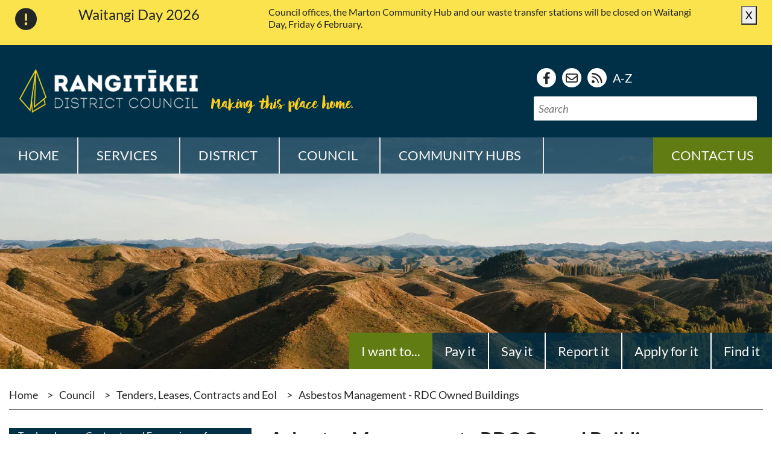

--- FILE ---
content_type: text/html; charset=UTF-8
request_url: https://www.rangitikei.govt.nz/council/tenders-leases-contracts-and-expressions-of-interest/asbestos-management-rdc-owned-buildings
body_size: 10553
content:
<!doctype html>
<html lang="en">
<head>
<!-- Google tag (gtag.js) -->
<script async src="https://www.googletagmanager.com/gtag/js?id=G-Z1ZRYGKRBC"></script>
<script>
  window.dataLayer = window.dataLayer || [];
  function gtag(){dataLayer.push(arguments);}
  gtag('js', new Date());

  gtag('config', 'G-Z1ZRYGKRBC');
</script>
	<meta charset="utf-8"/>
	<title>Asbestos Management - RDC Owned Buildings:
		Rangitikei District Council</title>
	<meta name="viewport" content="width=device-width, initial-scale=1, shrink-to-fit=no"/>
	<link rel="stylesheet" href="/css/bootstrap.css?x=80"/>
	<link rel="stylesheet" href="/css/customNEW.css?x=97"/>
	<link rel="preload" rel="stylesheet" href="/fontawesome/css/all.min.css?x=2" as="style" onload="this.onload=null;this.rel='stylesheet'"/>
	<link rel="apple-touch-icon-precomposed" sizes="144x144" href="https://www.rangitikei.govt.nz/apple-touch-icon-144x144.png"/>
	<link rel="apple-touch-icon-precomposed" sizes="152x152" href="https://www.rangitikei.govt.nz/apple-touch-icon-152x152.png"/>
	<link rel="icon" type="image/png" href="https://www.rangitikei.govt.nz/favicon-32x32.png" sizes="32x32"/>
	<link rel="icon" type="image/png" href="https://www.rangitikei.govt.nz/favicon-16x16.png" sizes="16x16"/>
	<meta property="og:description" content="Rangitikei District Council is the local government authority for the Rangitikei District."/>
		<meta name="description" content="Rangitikei District Council is the local government authority for the Rangitikei District."/>
		<meta property="og:image" content="https://www.rangitikei.govt.nz/images/news/facebook/RDC-logo-strapline-reverse-1200px.jpg"/>
	<meta name="application-name" content="Rangitikei District Council"/>
	<meta name="msapplication-TileColor" content="#FFFFFF"/>
	<meta name="msapplication-TileImage" content="https://www.rangitikei.govt.nz/mstile-144x144.png"/>
	<meta property="fb:app_id" content="496951717144463"/>
	<meta property="og:type" content="website"/>
	<meta property="og:url" content="https://www.rangitikei.govt.nz/council/tenders-leases-contracts-and-expressions-of-interest/asbestos-management-rdc-owned-buildings"/>
	<meta property="og:title" content="Asbestos Management - RDC Owned Buildings"/>
	<script defer src="/js/jquery-3.6.1.min.js"></script>
</head>
<body>
<a href="#main-content" class="skip-to-content-link">Skip to main content</a>
                  <style>.site-alert a {color: #231f20} .site-alert a:hover {color: #ffffff}</style>
  
<div id="site-alert-outer" style='background-color:#fae34c'>
 <div class="container-fluid">
   <div class="site-alert row">
     <div class="col-2 col-md-1 order-md-1">
              <div class="icon"><p><i class="fa-solid fa-circle-exclamation"></i></p></div>
            </div>
       <div class="col-md-3 order-md-2 col-8">
                  <h2>Waitangi Day 2026</h2>
               </div>
       <div class="col-2 col-md-1 order-md-4 buttonDiv">
         <button onClick="showHideDiv('site-alert-outer')">X</button>
         <script type="text/javascript">
         	function showHideDiv(ele) {
             var srcElement = document.getElementById(ele);
         		 srcElement.style.display = 'none';
             document.cookie = "site-alert=Off";
         	}
         </script>
        </div>
        <div class="col-md-7 order-md-3 col-12">
           <p>Council offices, the Marton Community Hub and our waste transfer stations will be closed on Waitangi Day, Friday 6 February.</p>
         </div>
       </div>
   </div>
 </div>

<div class="container-fluid wide">
<header class="ttt"><div class="row"><div class="col-12 col-lg-7 col-sm-5"><a href="/" title="Home page"><img width="300" height="72" class="logo" src="/images/logos/logo-reverse.png" alt="Rangitikei District Council logo" /></a><img width="235" height="30" class="strapline img-fluid" src="/images/logos/logo-strapline.png" alt="Rangitikei District Council strapline" /></div><div class="col-12 col-lg-5 col-sm-7 secondary-menu"><div><ul class="icons"><li><a aria-label="Facebook page" href='https://www.facebook.com/RangitikeiDC'><i aria-hidden='true'  class='fab fa-facebook-f'></i></a></li><li><a  aria-label="Contact us" href='/council/about/contact-us'><i  aria-hidden='true'  class='far fa-envelope'></i></a></li><li><a  aria-label="RSS news feed" href='/rss-news.xml'><i  aria-hidden='true' class='fas fa-rss'></i></a></li><li><a href="/a-z">A-Z</a></li></ul><ul class="contact-search"><li class="nav-item contact-us"><a class="nav-link" href="/contact">Contact us</a></li><li><form method="get" action="/council/about-this-site/search"><input type="search" name="q" placeholder=" Search                   " /></form></li></ul></div></div></div><div class="mobile-search"><form method="get" action="/council/about-this-site/search"><input type="search" name="q" placeholder=" Search                   " /></form></div><nav class="navbar navbar-expand-md custom-toggler"><!-- prettier-ignore --><button style="overflow: visible" class="navbar-toggler" type="button" data-toggle="collapse" data-target="#nav-content" aria-controls="nav-content" aria-expanded="false" aria-label="Toggle navigation">
Menu<span class="navbar-toggler-icon"></span><span class="sr-only">Toggle navigation</span><span class="icon-bar"></span><span class="icon-bar"></span><span class="icon-bar"></span></button><div class="collapse navbar-collapse" id="nav-content"><div class="mobile-secondary"><ul class="icons"><li><a aria-label="Facebook page" href='https://www.facebook.com/RangitikeiDC'><i aria-hidden='true'  class='fab fa-facebook-f'></i></a></li><li><a  aria-label="Contact us" href='/council/about/contact-us'><i  aria-hidden='true'  class='far fa-envelope'></i></a></li><li><a  aria-label="RSS news feed" href='/rss-news.xml'><i  aria-hidden='true' class='fas fa-rss'></i></a></li><li><a href="/a-z">A-Z</a></li></ul></div><!-- prettier-ignore --><ul class="navbar-nav"><li class="nav-item"><a class="nav-link" href="/">Home</a></li><li class="nav-item dropdown"><a class="nav-link dropdown-toggle" data-toggle="dropdown" id="Preview-Services" role="button" aria-haspopup="true" aria-expanded="false">Services</a><div class="dropdown-menu services-dd" aria-labelledby="Preview-Services"><div class="row"><div class="col-sm-6 col-md-4 col-xl-3 heading-bar"><a class="dropdown-item" href="/services">Services</a></div><div class="col-sm-6 col-md-4 col-xl-3"><a class="dropdown-item" href="https://www.rangitikei.govt.nz/services/animal-control"><span>Animal Control&nbsp;></span>Dog control information and regulation, fees and charges, poultry and stock (incl. pigs).</a></div><div class="col-sm-6 col-md-4 col-xl-3"><a class="dropdown-item" href="https://www.rangitikei.govt.nz/services/authorised-contractor-list"><span>Authorised Contractor List&nbsp;></span>List of Contractors for Vehicle Crossings, Footpath, Kerbs, Service Connections, 3 Waters etc.</a></div><div class="col-sm-6 col-md-4 col-xl-3"><a class="dropdown-item" href="https://www.rangitikei.govt.nz/services/building-and-consents"><span>Building and Consents&nbsp;></span>Building consent process, requirements and regulations</a></div><div class="col-sm-6 col-md-4 col-xl-3"><a class="dropdown-item" href="https://www.rangitikei.govt.nz/services/building-wof"><span>Building WOF &amp; Compliance Schedule&nbsp;></span>For all Building Warrant of Fitness (BWOF) and Independent Qualified Person (IQP) related business.</a></div><div class="col-sm-6 col-md-4 col-xl-3"><a class="dropdown-item" href="https://www.rangitikei.govt.nz/services/bus-services"><span>Bus Services&nbsp;></span>Horizons Regional Council operates the following services within our district</a></div><div class="col-sm-6 col-md-4 col-xl-3"><a class="dropdown-item" href="https://www.rangitikei.govt.nz/services/cemeteries"><span>Cemeteries&nbsp;></span>Cemetery database, fees &amp; charges, relevant forms</a></div><div class="col-sm-6 col-md-4 col-xl-3"><a class="dropdown-item" href="https://www.rangitikei.govt.nz/services/civil-defence-emergency"><span>Civil Defence &amp; Emergency&nbsp;></span>Plans, legislation, information and status. Preparation.</a></div><div class="col-sm-6 col-md-4 col-xl-3"><a class="dropdown-item" href="https://www.rangitikei.govt.nz/services/community-housing"><span>Community Housing&nbsp;></span>Community housing in Bulls, Marton, Ratana and Taihape.</a></div><div class="col-sm-6 col-md-4 col-xl-3"><a class="dropdown-item" href="https://www.rangitikei.govt.nz/services/doing-business-in-the-rangitikei"><span>Doing Business in the Rangitikei&nbsp;></span>Taking Care of Business - Information about setting up business in the Rangitikei district</a></div><div class="col-sm-6 col-md-4 col-xl-3"><a class="dropdown-item" href="https://www.rangitikei.govt.nz/services/earthquake-prone-building-information"><span>Earthquake Prone Building Information&nbsp;></span>Information to help those dealing with earthquake prone buildings.</a></div><div class="col-sm-6 col-md-4 col-xl-3"><a class="dropdown-item" href="https://www.rangitikei.govt.nz/services/environmental-services"><span>Environmental Services&nbsp;></span>Fire safety, freedom camping, liquor ban areas, noise control, skateboarding and vaping complaints.</a></div><div class="col-sm-6 col-md-4 col-xl-3"><a class="dropdown-item" href="https://www.rangitikei.govt.nz/services/gis"><span>GeoHub – Map Viewers and OpenData Portal&nbsp;></span>Spatial resources available from the Rangitikei District Council</a></div><div class="col-sm-6 col-md-4 col-xl-3"><a class="dropdown-item" href="https://www.rangitikei.govt.nz/services/pay-anything-else"><span>Pay Anything Else&nbsp;></span>Ways to pay Water, Building Consents, Cemeteries, Licenses and more...</a></div><div class="col-sm-6 col-md-4 col-xl-3"><a class="dropdown-item" href="https://www.rangitikei.govt.nz/services/permits-food-licensing"><span>Permits &amp; Food Licensing&nbsp;></span>Permits, food and other licensing information, regulations and application processes</a></div><div class="col-sm-6 col-md-4 col-xl-3"><a class="dropdown-item" href="https://www.rangitikei.govt.nz/services/planning-resource-consents"><span>Planning &amp; Resource Consents&nbsp;></span>District plan, resource consents, signs and subdivisions</a></div><div class="col-sm-6 col-md-4 col-xl-3"><a class="dropdown-item" href="https://www.rangitikei.govt.nz/services/rates"><span>Rates&nbsp;></span>Search for rating information, find out about remissions, dates, paying and invoices by email.</a></div><div class="col-sm-6 col-md-4 col-xl-3"><a class="dropdown-item" href="https://www.rangitikei.govt.nz/services/roads-streets"><span>Roads &amp; Streets&nbsp;></span>General information about the road network</a></div><div class="col-sm-6 col-md-4 col-xl-3"><a class="dropdown-item" href="https://www.rangitikei.govt.nz/services/rubbish-recycling"><span>Rubbish &amp; Recycling&nbsp;></span>Rubbish and recycling, including collection days, fees &amp; charges, recycling, transfer stations</a></div><div class="col-sm-6 col-md-4 col-xl-3"><a class="dropdown-item" href="https://www.rangitikei.govt.nz/services/wheres-water-rangitikei"><span>Where’s Water @ Rangitīkei?&nbsp;></span>Information on Water (Drinking Water), Stormwater and Wastewater services.</a></div></div></div></li><li class="nav-item dropdown"><a class="nav-link dropdown-toggle" data-toggle="dropdown" id="Preview-District" role="button" aria-haspopup="true" aria-expanded="false">District</a><div class="dropdown-menu districts-dd" aria-labelledby="Preview-District"><div class="row"><div class="col-sm-6 col-md-4 col-xl-3 heading-bar"><a class="dropdown-item" href="/district">District</a></div><div class="col-sm-6 col-md-4 col-xl-3"><a class="dropdown-item" href="https://www.rangitikei.govt.nz/district/about-rangitikei"><span>About Rangitīkei&nbsp;></span>  History and weather</a></div><div class="col-sm-6 col-md-4 col-xl-3"><a class="dropdown-item" href="https://www.rangitikei.govt.nz/district/climate-change"><span>Climate Change&nbsp;></span>  The impact of climate change and how we are working towards a better future.</a></div><div class="col-sm-6 col-md-4 col-xl-3"><a class="dropdown-item" href="https://www.rangitikei.govt.nz/district/community"><span>Community&nbsp;></span>  Community groups, youth programmes, funding, gardens and projects</a></div><div class="col-sm-6 col-md-4 col-xl-3"><a class="dropdown-item" href="https://www.rangitikei.govt.nz/district/community-bbq-trailer"><span>Community BBQ Trailer&nbsp;></span>  Community BBQ Trailer available for hire by Community Organisations &amp; Community Events</a></div><div class="col-sm-6 col-md-4 col-xl-3"><a class="dropdown-item" href="https://www.rangitikei.govt.nz/district/community-volunteer-awards"><span>Community Volunteer Awards&nbsp;></span>  These awards recognise all the wonderful volunteers we have in our community.</a></div><div class="col-sm-6 col-md-4 col-xl-3"><a class="dropdown-item" href="https://www.rangitikei.govt.nz/district/congratulatory-messages"><span>Congratulatory Messages&nbsp;></span>  Messages for significant birthdays and wedding anniversaries.</a></div><div class="col-sm-6 col-md-4 col-xl-3"><a class="dropdown-item" href="https://www.rangitikei.govt.nz/district/district-promotional-flags"><span>District Promotional Flags&nbsp;></span>  Promote your events or programmes with our District streetlight flag system.</a></div><div class="col-sm-6 col-md-4 col-xl-3"><a class="dropdown-item" href="https://www.rangitikei.govt.nz/district/event-recycling-trailer"><span>Event Recycling Trailer&nbsp;></span>  Event Recycling Trailer coming soon...</a></div><div class="col-sm-6 col-md-4 col-xl-3"><a class="dropdown-item" href="https://www.rangitikei.govt.nz/district/facililties"><span>Facilities&nbsp;></span>  Visitor and information centres, aquatic centre and swimming pools, libraries, and public toilets.</a></div><div class="col-sm-6 col-md-4 col-xl-3"><a class="dropdown-item" href="https://www.rangitikei.govt.nz/district/venues-to-hire"><span>Halls for Hire&nbsp;></span>  Forms and information for hall hire in Bulls, Mangaweka, Marton and Taihape</a></div><div class="col-sm-6 col-md-4 col-xl-3"><a class="dropdown-item" href="https://www.rangitikei.govt.nz/district/mayoral-relief-fund"><span>Mayoral Relief Fund&nbsp;></span>  Make a donation to the RDC Mayoral Relief Fund.</a></div><div class="col-sm-6 col-md-4 col-xl-3"><a class="dropdown-item" href="https://www.rangitikei.govt.nz/district/mayors-for-peace-organisation"><span>Mayors for Peace Organisation&nbsp;></span>  An international organisation of cities dedicated to the promotion of peace.</a></div><div class="col-sm-6 col-md-4 col-xl-3"><a class="dropdown-item" href="https://www.rangitikei.govt.nz/district/new-to-rangitikei"><span>New to Rangitīkei&nbsp;></span>  Welcome to Rangitīkei! This is your guide to life in our district.</a></div><div class="col-sm-6 col-md-4 col-xl-3"><a class="dropdown-item" href="https://www.rangitikei.govt.nz/district/parks-open-spaces"><span>Parks &amp; Open Spaces&nbsp;></span>  Location of parks, reserves and gardens, and sport ground closure information</a></div><div class="col-sm-6 col-md-4 col-xl-3"><a class="dropdown-item" href="https://www.rangitikei.govt.nz/district/projects"><span>Projects&nbsp;></span>  Current projects including town centre plans, improved mobile and broadband coverage</a></div><div class="col-sm-6 col-md-4 col-xl-3"><a class="dropdown-item" href="https://www.rangitikei.govt.nz/district/rangitikei-bike-fleet"><span>Rangitīkei Bike Fleet&nbsp;></span>  We have 20 bikes in our Bike Fleet for hire by local community organisations.</a></div><div class="col-sm-6 col-md-4 col-xl-3"><a class="dropdown-item" href="https://www.rangitikei.govt.nz/district/tangata-whenua"><span>Tāngata Whenua&nbsp;></span>  Marae / Hapu / Iwi, Te Roopuu Ahi Kaa, Te Hononga and Funding opportunities...</a></div><div class="col-sm-6 col-md-4 col-xl-3"><a class="dropdown-item" href="https://www.rangitikei.govt.nz/district/te-matapihi"><span>Te Matapihi - Bulls Community Centre&nbsp;></span>  Visitor and Information Centre, Learning Hub and Meeting Spaces - Hall hire/bookings.</a></div><div class="col-sm-6 col-md-4 col-xl-3"><a class="dropdown-item" href="https://www.rangitikei.govt.nz/district/visit-rangitikei"><span>Visit Rangitīkei&nbsp;></span>  Come experience ‘the way life should be’... visitrangitikei.nz</a></div><div class="col-sm-6 col-md-4 col-xl-3"><a class="dropdown-item" href="https://www.rangitikei.govt.nz/district/waka-takaro-play-trailer"><span>Waka Tākaro - Play Trailer&nbsp;></span>  Our Waka Tākaro - Play Trailer is a free resource for our Rangitīkei community.</a></div><div class="col-sm-6 col-md-4 col-xl-3"><a class="dropdown-item" href="https://www.rangitikei.govt.nz/district/youth"><span>Youth&nbsp;></span>  Information about youth services and opportunities throughout our district.</a></div></div></div></li><li class="nav-item dropdown"><a class="nav-link dropdown-toggle" data-toggle="dropdown" id="Preview-Council" role="button" aria-haspopup="true" aria-expanded="false">Council</a><div class="dropdown-menu council-dd" aria-labelledby="Preview-Council"><div class="row"><div class="col-sm-6 col-md-4 col-xl-3 heading-bar"><a class="dropdown-item" href="/council">Council</a></div><div class="col-sm-6 col-md-4 col-xl-3"><a class="dropdown-item" href="https://www.rangitikei.govt.nz/council/about"><span>About Council&nbsp;></span>  About the council: contact details, fix-it form, payments, management structure, logo and archives</a></div><div class="col-sm-6 col-md-4 col-xl-3"><a class="dropdown-item" href="https://www.rangitikei.govt.nz/council/about-this-site"><span>About this site&nbsp;></span>  Sitemaps and search for the Rangitikei District Council website</a></div><div class="col-sm-6 col-md-4 col-xl-3"><a class="dropdown-item" href="https://www.rangitikei.govt.nz/council/careers"><span>Careers&nbsp;></span>  Career information and current vacancies at Rangitikei District Council</a></div><div class="col-sm-6 col-md-4 col-xl-3"><a class="dropdown-item" href="https://www.rangitikei.govt.nz/council/community-and-reserve-management-committees"><span>Community and Reserve Management Committees&nbsp;></span>  Our Committees provide a local link and point of contact for Council liaison with the community.</a></div><div class="col-sm-6 col-md-4 col-xl-3"><a class="dropdown-item" href="https://www.rangitikei.govt.nz/council/community-boards"><span>Community Boards&nbsp;></span>  The District has had 2 Community Boards – one each for the Taihape Ward and the Ratana community</a></div><div class="col-sm-6 col-md-4 col-xl-3"><a class="dropdown-item" href="https://www.rangitikei.govt.nz/council/consultation"><span>Consultation&nbsp;></span>  Consultations in progress and recently adopted bylaws and policies</a></div><div class="col-sm-6 col-md-4 col-xl-3"><a class="dropdown-item" href="https://www.rangitikei.govt.nz/council/elections"><span>Elections&nbsp;></span>  Information about local government elections.</a></div><div class="col-sm-6 col-md-4 col-xl-3"><a class="dropdown-item" href="https://www.rangitikei.govt.nz/council/long-term-plan"><span>Long Term &amp; Annual Plans&nbsp;></span>  Links to recent Long Term and Annual Plans</a></div><div class="col-sm-6 col-md-4 col-xl-3"><a class="dropdown-item" href="https://www.rangitikei.govt.nz/council/mayor-councillors"><span>Mayor &amp; Councillors&nbsp;></span>  Profile and contact details of the Mayor and Councillors, plus governance documents</a></div><div class="col-sm-6 col-md-4 col-xl-3"><a class="dropdown-item" href="https://www.rangitikei.govt.nz/council/meetings"><span>Meetings - Council &amp; Committees&nbsp;></span>  Meeting agendas, minutes and other associated documents for Council and Committee meetings</a></div><div class="col-sm-6 col-md-4 col-xl-3"><a class="dropdown-item" href="https://www.rangitikei.govt.nz/council/news"><span>News&nbsp;></span>  News, Public Notices and Media Releases​</a></div><div class="col-sm-6 col-md-4 col-xl-3"><a class="dropdown-item" href="https://www.rangitikei.govt.nz/council/publications"><span>Publications&nbsp;></span>  Links to a number of Council publications including Reports, Plans, Forms, Fees &amp; Charges</a></div><div class="col-sm-6 col-md-4 col-xl-3"><a class="dropdown-item" href="https://www.rangitikei.govt.nz/council/statistics"><span>Statistics&nbsp;></span>  Government statistics reports, and profiles for the district</a></div><div class="col-sm-6 col-md-4 col-xl-3"><a class="dropdown-item" href="https://www.rangitikei.govt.nz/council/strategies-plans-policies-bylaws"><span>Strategies, Plans, Policies &amp; Bylaws&nbsp;></span>  Council Strategies, Plans, Policies &amp; Bylaws</a></div><div class="col-sm-6 col-md-4 col-xl-3"><a class="dropdown-item" href="https://www.rangitikei.govt.nz/council/tenders-leases-contracts-and-expressions-of-interest"><span>Tenders, Leases, Contracts and EoI&nbsp;></span>  Tenders (Tenderlink), grazing leases, and expressions of interest</a></div></div></div></li><li class="nav-item dropdown"><a class="nav-link dropdown-toggle" data-toggle="dropdown" id="Preview-Library" role="button" aria-haspopup="true" aria-expanded="false">Community Hubs</a><div class="dropdown-menu library-dd" aria-labelledby="Preview-Library"><div class="row"><div class="col-sm-6 col-md-4 col-xl-3 heading-bar"><a class="dropdown-item" href="/library">Community Hubs</a></div><div class="col-sm-6 col-md-4 col-xl-3"><a class="dropdown-item" href="https://www.rangitikei.govt.nz/library/catalogue"><span>Catalogue&nbsp;></span>  Online portal for accessing books and digital resources.</a></div><div class="col-sm-6 col-md-4 col-xl-3"><a class="dropdown-item" href="https://www.rangitikei.govt.nz/library/digital-resources"><span>Digital Resources&nbsp;></span>  Access FREE online services with library membership.</a></div><div class="col-sm-6 col-md-4 col-xl-3"><a class="dropdown-item" href="https://www.rangitikei.govt.nz/library/history"><span>History of our Libraries&nbsp;></span>  More about our Libraries</a></div><div class="col-sm-6 col-md-4 col-xl-3"><a class="dropdown-item" href="https://www.rangitikei.govt.nz/library/library-services"><span>Library Services&nbsp;></span>  Click and Collect and Home Delivery services available at all our libraries.</a></div><div class="col-sm-6 col-md-4 col-xl-3"><a class="dropdown-item" href="https://www.rangitikei.govt.nz/library/membership"><span>Membership&nbsp;></span>  How to join our libraries.</a></div><div class="col-sm-6 col-md-4 col-xl-3"><a class="dropdown-item" href="https://www.rangitikei.govt.nz/library/sensory-play-registration-form"><span>Sensory Play Registration Form&nbsp;></span></a></div><div class="col-sm-6 col-md-4 col-xl-3"><a class="dropdown-item" href="https://www.rangitikei.govt.nz/library/tutorials"><span>Tutorials&nbsp;></span>  Online tutorials to help you learn at your own pace.</a></div><div class="col-sm-6 col-md-4 col-xl-3"><a class="dropdown-item" href="https://www.rangitikei.govt.nz/library/whanau-first-fire-safety-in-rangitikei"><span>Whānau First - Fire Safety in Rangitīkei&nbsp;></span>  Register here...</a></div></div></div></li><li class="nav-item contact-us"><a class="nav-link" href="/contact">Contact us</a></li></ul><nav><ul class="do-it-mobile"><li class="nav-item do-it-title">I want to...</li><li class="nav-item"><a class="nav-link" href="/pay">Pay it</a></li><li class="nav-item"><a class="nav-link" href="/say">Say it</a></li><li class="nav-item"><a class="nav-link" href="/report">Report it</a></li><li class="nav-item"><a class="nav-link" href="/apply">Apply for it</a></li><li class="nav-item"><a class="nav-link" href="/find">Find it</a></li></ul></nav></div></nav><div class="row move-up"><div class="banner-image" id="banner-image"><nav><ul class="do-it"><li class="nav-item do-it-title"><p>I want to...</p></li><li class="nav-item"><a class="nav-link" href="/pay">Pay it</a></li><li class="nav-item"><a class="nav-link" href="/say">Say it</a></li><li class="nav-item"><a class="nav-link" href="/report">Report it</a></li><li class="nav-item"><a class="nav-link" href="/apply">Apply for it</a></li><li class="nav-item"><a class="nav-link" href="/find">Find it</a></li></ul></nav></div></div></header></div>
<div class="container-fluid">



<nav class="breadcrumb">
   <div class="container-fluid">
       <div class="row">
           <div class="col-xs-12">
           <ol><li><a href="/">Home</a> ></li><li><a href="https://www.rangitikei.govt.nz/council">Council</a> ></li><li><a href="https://www.rangitikei.govt.nz/council/tenders-leases-contracts-and-expressions-of-interest">Tenders, Leases, Contracts and EoI</a> ></li><li>Asbestos Management - RDC Owned Buildings
<span class="blitz-inject" id="blitz-inject-1" data-blitz-id="1" data-blitz-uri="/ajax/edit-sprig" data-blitz-params="section=mainstructure&entryId=11794&entrySlug=asbestos-management-rdc-owned-buildings&no-cache=1" data-blitz-property=""></span>
               </li>
                                         </ol>
       </div>
       </div>
   </div>
</nav>
<main id="main-content">
<div class="container-fluid">
  <div class="row">
          <div class="col-md-4  left-menu">
      <a href="#article-content" class="skip-to-article-link">Skip this menu</a>
                    <nav>
        <ul>
                                                                                                                                                                                                                                                                                                                                                                                                                                                                                                                                                                                                                                                                                                                                                                                                                                                                                                                                                                                                                                                                                                                                                                                                                                                                                                                                                                                                                                                                                                                                                                                                                                                                                                                                                                                                                                                                                                                                                                                                                                                                                                                                                                                                                                                                                                                                                                                                                                                                                                                                                                                                                                                                                                                                                                                                                                                                                                                                                                                                                                                                                                                                                                                                                                                                                                                                                                                                                                                                                                                                                                                                                                                                                                                                                                                                                                                                                                                                                                                                                                                                                                                                                                                                                                                                                                                                                                                                                                                                                                                                                                                                                                                                                                                                                                                                                                                                                                                                                                                                                                                                                                                                                                                                                                                                                                                                                                                                                                                                                                                                                                                                                                                                                                                                                                                                                                                                                                                                                                                                                                                                                                                                                                                                                                                                                                                                                                                                                                                                                                                                                                                                                                                                                                                                                                                                                                                                                                                                                                                                                                                                                                                                                                                                                                                                                                                                                                                                                                                                                                                                                                                                                                                                                                                                                                                                                                                                                                                                                                                                                                                                                                                                                                                                                                                                                                                                                                                                                                                                                                                                                                                                                                                                                                                                                                                                                                                                                                                                                                                                                                                                                                                                                                                                                                                                                                                                                                                                                                                                                                                                                                                                                                                                                                                                                                                                                                                                                                                                                                                                                                                                                                                                                                                                                                                                                                                                                                                                                                                                                                                                                                                                                                                                                                                                                                                        <li><p><a href="https://www.rangitikei.govt.nz/council/tenders-leases-contracts-and-expressions-of-interest">            Tenders, Leases, Contracts and Expressions of Interest<span> &gt; </span></a></p>
                                                                  <ul>
                            <li>
                <p><a href="https://www.rangitikei.govt.nz/council/tenders-leases-contracts-and-expressions-of-interest/leased-grazing">                  Competitive Lease Invitation for Grazing of Land<span> &gt; </span></a></p>
                                              
              </li>
                            <li class="active">
                <p><a href="https://www.rangitikei.govt.nz/council/tenders-leases-contracts-and-expressions-of-interest/asbestos-management-rdc-owned-buildings">                   Asbestos Management - RDC Owned Buildings<span> &gt; </span></a></p>
                                            <ul>
                                <li>
                <p><a href="https://www.rangitikei.govt.nz/council/tenders-leases-contracts-and-expressions-of-interest/asbestos-management-rdc-owned-buildings/asbestos-management-plan-2018">Asbestos Management Plan 2018
                  </a></p>
                                                  
              </li>
                              </ul>
                              
              </li>
                                      </ul>
          </li>
                                                                                                                                                                                                                                                                                                                                                                                                                    </ul>
      </nav>
      


    </div>
        
    <div class="col-md-8  " id="article-content">
      <article id="read">
            <h1>Asbestos Management - RDC Owned Buildings</h1>
                <h2 class="subtitle"></h2>
                <!-- <p class="posted">Updated on June 26, 2019</p> -->
    
        <div id="readspeaker_button" class="rs_skip rsbtn rs_preserve">
        <a rel="nofollow" class="rsbtn_play" accesskey="L" title="Listen to this page using ReadSpeaker" onClick="ga('send', 'pageview', '/virtual/readspeaker/council/tenders-leases-contracts-and-expressions-of-interest/asbestos-management-rdc-owned-buildings');"
        href="//app-oc.readspeaker.com/cgi-bin/rsent?customerid=9889&lang=en_au&readid=read&url=https%3A%2F%2Fwww.rangitikei.govt.nz%2Fcouncil%2Ftenders-leases-contracts-and-expressions-of-interest%2Fasbestos-management-rdc-owned-buildings">
            <span class="rsbtn_left rsimg rspart"><span class="rsbtn_text"><span>Listen</span></span></span>
            <span class="rsbtn_right rsimg rsplay rspart"></span>
        </a>
    </div>
        
<div class="bodytext">
  <div class="temporaryNote" style="padding-top: 10px">
  </div>
<p><strong>Asbestos surveys of RDC-owned buildings</strong></p>
<p><em>The RDC has begun a programme of independent asbestos surveys of the buildings it owns.</em><br></p>
<p>Our buildings are safe for use, however, the variety and age of RDC-owned buildings mean that it is likely that asbestos may be within their construction materials, the surveys are intended to identify and manage the asbestos risk so we can continue to provide a safe environment.</p>
<p>Asbestos is a mineral substance that was commonly used in building materials between the late 1800’s and the mid-1990s. The inhalation of asbestos fibres or dust can be damaging to your health. Asbestos management practices are well known and, if carried out correctly, can reduce the risk of harmful exposure.</p>
<p>Intact (non-friable) asbestos in a building becomes a risk if it is disturbed, therefore asbestos- containing materials should only be handled in accordance with recommended guidelines (see the work safe guidelines).<br></p>
<p>Asbestos can be present in construction and cladding materials, including old vinyl or floor tiles, lagging, Insulation, decorative ceilings, roofing and cement pipes.
 </p>
<p><strong>Asbestos survey scope</strong><br></p>
<p>The scope of each RDC-owned buildings survey will be to locate and identify asbestos-containing materials within the structures. Tenants of the buildings surveyed will be advised of the survey, its results, what that means for them and if any further work is required.<br></p>
<p>The RDC employs specialised contractors working in accordance with the WorkSafe New Zealand-approved code of practice for the management and removal of asbestos.</p>
<p>When any work is undertaken on a RDC-owned building the contractor involved will be advised of an area of concern regarding asbestos.<br></p>
<p>For information about asbestos surveys RDC-owned buildings, contact us on ph: 0800 422 522<br></p>
<p><strong>Concerned about asbestos in your own building?</strong><br></p>
<p>If you are a building owner and you have concerns about asbestos in your own property, we highly recommend that you read the <a href="http://worksafe.govt.nz/topic-and-industry/asbestos/">WorkSafe Guidelines</a> and/or contact an approved asbestos-removal contractor before undertaking any work.<br></p>

</div>
              
      


          </article>
    </div>
              </div>
  </div>
</main>
</div>
<div class="container-fluid wide">
<footer class="justify-content-center" aria-level="2" role="heading" aria-label="Footer"><div class="row  justify-content-center"><div class="col-12 col-sm-6 col-lg-3"><h3>Main</h3><nav><ul><li><a href="/">Home</a></li><li><a href="/services">Services</a></li><li><a href="/district">District</a></li><li><a href="/council">Council</a></li><li><a href="/library">Community Hubs</a></li></ul></nav></div><div class="col-12 col-sm-6 col-lg-3"><h3>Council Websites</h3><ul><li><a href="https://www.mdc.govt.nz/">Manawatū District Council</a></li><li><a href="https://www.whanganui.govt.nz/">Whanganui District Council</a></li><li><a href="https://www.horizons.govt.nz/">Horizons Regional Council</a></li><li><a href="https://www.visitrangitikei.nz/">Visit Rangitīkei</a></li></ul></div><div class="col-12 col-sm-6 col-lg-3"><h3>Key Agencies</h3><ul><li><a href="https://www.checkitsalright.nz/">Fire Emergency NZ</a></li><li><a href="https://www.nzta.govt.nz/">NZ Transport Agency</a></li></ul></div><div class="col-12 col-sm-6 col-lg-3"><h3>Contact Details</h3><address>46 High St, Private Bag 1102<br>
Marton 4741<br>
P: 0800 422 522 (24 hrs)<br>
E: info@rangitikei.govt.nz
</address>
For other centres please<br> 
see our <a href="/contact" style="text-decoration: underline">Contact Us</a> page
											<ul class="icons"><li><a aria-label="Facebook page" href='https://www.facebook.com/RangitikeiDC'><i  aria-hidden='true'   class='fab fa-facebook-f'></i></a></li><li><a  aria-label="Contact us" href='/council/about/contact-us'><i  aria-hidden='true'  class='far fa-envelope'></i></a></li><li><a aria-label="RSS news feed" href='/rss-news.xml'><i  aria-hidden='true'  class='fas fa-rss'></i></a></li><li><img alt="shielded logo" id="shielded-logo" src="https://shielded.co.nz/img/custom-logo.png" height="35" width="35" style="cursor: pointer; margin: -4px auto 0; display: inherit;"></li><script src="https://staticcdn.co.nz/embed/embed.js"></script><script>
    (function () {
        window.onload = function(){
            var frameName = new ds07o6pcmkorn({
                openElementId: "#shielded-logo",
                modalID: "modal",
            });
            frameName.init();
        }
    })();
</script></ul></div></div><div class="row"><div class="col-12 col-md-4"><img width="200" height="21" style=" margin-bottom: 10px" class="img-responsive" alt="New Zealand Government Logo" src="/images/logos/newzealand-government-logo.png"></div><div class="col-12 col-md-8 order-first order-md-2 copyright"><p>©2023 Rangitīkei District Council  |
					<a href="/council/about-this-site/terms-of-use">Terms of use</a>
					|
					<a href="/council/about/contact-us/privacy-statement/">Privacy statement</a></p></div></div></footer></div><script defer src="/js/bootstrap.bundle.min.js"></script>
 <!-- <script src="//f1-oc.readspeaker.com/script/9889/ReadSpeaker.js?pids=embhl" type="text/javascript"></script> -->
 <script defer src="//cdn-oc.readspeaker.com/script/9889/webReader/webReader.js?pids=wr" type="text/javascript" id="rs_req_Init"></script> 
<script defer type="text/javascript" src="/js/emergency-modal.js"></script>
<script>var width = document.getElementById('banner-image').offsetWidth;
var __awaiter = (this && this.__awaiter) || function (thisArg, _arguments, P, generator) {
    function adopt(value) { return value instanceof P ? value : new P(function (resolve) { resolve(value); }); }
    return new (P || (P = Promise))(function (resolve, reject) {
        function fulfilled(value) { try { step(generator.next(value)); } catch (e) { reject(e); } }
        function rejected(value) { try { step(generator["throw"](value)); } catch (e) { reject(e); } }
        function step(result) { result.done ? resolve(result.value) : adopt(result.value).then(fulfilled, rejected); }
        step((generator = generator.apply(thisArg, _arguments || [])).next());
    });
};
var __generator = (this && this.__generator) || function (thisArg, body) {
    var _ = { label: 0, sent: function() { if (t[0] & 1) throw t[1]; return t[1]; }, trys: [], ops: [] }, f, y, t, g;
    return g = { next: verb(0), "throw": verb(1), "return": verb(2) }, typeof Symbol === "function" && (g[Symbol.iterator] = function() { return this; }), g;
    function verb(n) { return function (v) { return step([n, v]); }; }
    function step(op) {
        if (f) throw new TypeError("Generator is already executing.");
        while (_) try {
            if (f = 1, y && (t = op[0] & 2 ? y["return"] : op[0] ? y["throw"] || ((t = y["return"]) && t.call(y), 0) : y.next) && !(t = t.call(y, op[1])).done) return t;
            if (y = 0, t) op = [op[0] & 2, t.value];
            switch (op[0]) {
                case 0: case 1: t = op; break;
                case 4: _.label++; return { value: op[1], done: false };
                case 5: _.label++; y = op[1]; op = [0]; continue;
                case 7: op = _.ops.pop(); _.trys.pop(); continue;
                default:
                    if (!(t = _.trys, t = t.length > 0 && t[t.length - 1]) && (op[0] === 6 || op[0] === 2)) { _ = 0; continue; }
                    if (op[0] === 3 && (!t || (op[1] > t[0] && op[1] < t[3]))) { _.label = op[1]; break; }
                    if (op[0] === 6 && _.label < t[1]) { _.label = t[1]; t = op; break; }
                    if (t && _.label < t[2]) { _.label = t[2]; _.ops.push(op); break; }
                    if (t[2]) _.ops.pop();
                    _.trys.pop(); continue;
            }
            op = body.call(thisArg, _);
        } catch (e) { op = [6, e]; y = 0; } finally { f = t = 0; }
        if (op[0] & 5) throw op[1]; return { value: op[0] ? op[1] : void 0, done: true };
    }
};
document.addEventListener('DOMContentLoaded', injectElements);
function injectElements() {
    return __awaiter(this, void 0, void 0, function () {
        var elements, injectElements, promises, url;
        return __generator(this, function (_a) {
            switch (_a.label) {
                case 0:
                    if (!document.dispatchEvent(new CustomEvent('beforeBlitzInjectAll', { cancelable: true }))) {
                        return [2];
                    }
                    elements = document.querySelectorAll('.blitz-inject:not(.blitz-inject--injected)');
                    injectElements = {};
                    promises = [];
                    elements.forEach(function (element) {
                        var _a;
                        var priority = element.getAttribute('data-blitz-priority');
                        var injectElement = {
                            element: element,
                            id: element.getAttribute('data-blitz-id'),
                            uri: element.getAttribute('data-blitz-uri'),
                            params: element.getAttribute('data-blitz-params'),
                            property: element.getAttribute('data-blitz-property'),
                        };
                        if (document.dispatchEvent(new CustomEvent('beforeBlitzInject', { cancelable: true, detail: injectElement }))) {
                            var url = injectElement.uri + (injectElement.params && '?' + injectElement.params);
                            injectElements[url] = (_a = injectElements[url]) !== null && _a !== void 0 ? _a : [];
                            injectElements[url].push(injectElement);
                        }
                    });
                    for (url in injectElements) {
                        promises.push(replaceUrls(url, injectElements[url]));
                    }
                    return [4, Promise.all(promises)];
                case 1:
                    _a.sent();
                    document.dispatchEvent(new CustomEvent('afterBlitzInjectAll'));
                    return [2];
            }
        });
    });
}
function replaceUrls(url, injectElements) {
    return __awaiter(this, void 0, void 0, function () {
        var response, responseText, responseJson;
        return __generator(this, function (_a) {
            switch (_a.label) {
                case 0: return [4, fetch(url)];
                case 1:
                    response = _a.sent();
                    if (response.status >= 300) {
                        return [2, null];
                    }
                    return [4, response.text()];
                case 2:
                    responseText = _a.sent();
                    if (url.indexOf('blitz/csrf/json') !== -1) {
                        responseJson = JSON.parse(responseText);
                    }
                    injectElements.forEach(function (injectElement) {
                        var _a;
                        if (injectElement.property) {
                            injectElement.element.innerHTML = (_a = responseJson[injectElement.property]) !== null && _a !== void 0 ? _a : '';
                        }
                        else {
                            injectElement.element.innerHTML = responseText;
                        }
                        injectElement.element.classList.add('blitz-inject--injected');
                        document.dispatchEvent(new CustomEvent('afterBlitzInject', { detail: injectElement }));
                    });
                    return [2];
            }
        });
    });
};
;
if (document.getElementById("banner-image").style.backgroundImage=="" ) {
            switch (true) {
      case (width > 1024):
          document.getElementById("banner-image").style.backgroundImage="url(/images/base/banners/_banner1500/93602/banner.webp)";
          break;
      case (width > 767):
          document.getElementById("banner-image").style.backgroundImage="url(/images/base/banners/_banner1024/93602/banner.webp)";
          break;
        case (width > 480):
            document.getElementById("banner-image").style.backgroundImage="url(/images/base/banners/_banner767/93602/banner.webp)";
            break;
        default:
            document.getElementById("banner-image").style.backgroundImage="url(/images/base/banners/_banner480/93602/banner.webp)";
            break;
    }
                   };</script></body>
</html>
<!-- Cached by Blitz on 2026-01-21T15:39:15+13:00 --><!-- Served by Blitz on 2026-01-22T04:35:40+13:00 -->

--- FILE ---
content_type: text/css
request_url: https://www.rangitikei.govt.nz/css/customNEW.css?x=97
body_size: 6955
content:
/* lato-regular - latin */
@font-face {
  font-family: "Lato";
  font-style: normal;
  font-weight: 400;
  font-display: swap;
  src: local(""), url("../fonts/lato-v23-latin-regular.woff2") format("woff2"), /* Chrome 26+, Opera 23+, Firefox 39+ */ url("../fonts/lato-v23-latin-regular.woff") format("woff"); /* Chrome 6+, Firefox 3.6+, IE 9+, Safari 5.1+ */
}
/* lato-italic - latin */
@font-face {
  font-family: "Lato";
  font-style: italic;
  font-weight: 400;
  font-display: swap;
  src: local(""), url("../fonts/lato-v23-latin-italic.woff2") format("woff2"), /* Chrome 26+, Opera 23+, Firefox 39+ */ url("../fonts/lato-v23-latin-italic.woff") format("woff"); /* Chrome 6+, Firefox 3.6+, IE 9+, Safari 5.1+ */
}
/* lato-700 - latin */
@font-face {
  font-family: "Lato";
  font-style: normal;
  font-weight: 700;
  font-display: swap;
  src: local(""), url("../fonts/lato-v23-latin-700.woff2") format("woff2"), /* Chrome 26+, Opera 23+, Firefox 39+ */ url("../fonts/lato-v23-latin-700.woff") format("woff"); /* Chrome 6+, Firefox 3.6+, IE 9+, Safari 5.1+ */
}
/* lato-700italic - latin */
@font-face {
  font-family: "Lato";
  font-style: italic;
  font-weight: 700;
  font-display: swap;
  src: local(""), url("../fonts/lato-v23-latin-700italic.woff2") format("woff2"),
    /* Chrome 26+, Opera 23+, Firefox 39+ */ url("../fonts/lato-v23-latin-700italic.woff") format("woff"); /* Chrome 6+, Firefox 3.6+, IE 9+, Safari 5.1+ */
}

#body {
  background-color: black !important;
}

.container-fluid {
  border: 0px solid red;
}

.tester {
  display: none;
}

body {
  font-size: 16px;
  font-family: "Lato", sans-serif;
  color: #242526;
}
@media screen and (min-width: 576px) {
  body {
    font-size: 18px;
  }
}

h1 {
  font-size: 1.625em;
  font-weight: 700;
}
@media screen and (min-width: 576px) {
  h1 {
    font-size: 1.77778em;
  }
}

h2 {
  font-size: 1.375em;
  font-weight: 400;
}
@media screen and (min-width: 576px) {
  h2 {
    font-size: 1.333333em;
  }
}

h3 {
  font-size: 1.111111em;
  font-style: italic;
  font-weight: 400;
}

h4 {
  font-size: 1.111111em;
  font-weight: 400;
}

li.nav-item {
  font-size: 1.111111em;
}

pre {
  font-size: 0.8em;
}

a {
  text-decoration: underline;
  color: #7e9c1b;
}

a:hover {
  text-decoration: underline;
}

header,
footer {
  color: #fafafa;
}

header li {
  line-height: 1;
}
header ::-webkit-input-placeholder {
  font-style: italic;
}
header ::-moz-placeholder {
  font-style: italic;
}
header :-ms-input-placeholder {
  font-style: italic;
}
header ::input-placeholder {
  font-style: italic;
}
header a {
  font-size: 1.111111em;
  color: #fafafa;
  text-decoration: none;
}
header a:hover {
  text-decoration: underline;
}

header {
  background-color: #003048;
}
header .strapline {
  margin: 82px 0px 40px 0;
  max-width: 90%;
}
@media screen and (max-width: 1024px) {
  header .strapline {
    display: none;
  }
}
header .logo {
  margin: 40px 20px 40px 30px;
}
@media screen and (max-width: 800px) {
  header .logo {
    margin: 30px 20px;
  }
}
@media screen and (max-width: 600px) {
  header .logo {
    margin: 20px 20px;
    width: 300px;
    height: auto;
  }
}
@media screen and (max-width: 350px) {
  header .logo {
    width: 85%;
    height: auto;
  }
}
header ul {
  list-style-type: none;
  display: inline-block;
  margin: 0px;
  padding: 0;
}
header li {
  display: inline-block;
  padding: 0 0px;
  border-right: 2px solid #fff;
}
header li:last-child {
  border: 0;
}
header .secondary-menu div {
  float: right;
}
@media screen and (max-width: 1024px) {
  header .row div:last-child {
    text-align: left;
  }
}
header .row div {
  white-space: nowrap;
}
header a:hover {
  text-decoration: underline;
}
header .nav-link:hover {
  text-decoration: underline;
}
/*
  header .banner-image {
    background-image: url("/images/base/banner.jpg"); }

#library .banner-image {
  background-image: url("/images/base/library-banner.jpg"); }
*/
.do-it-mobile {
  display: flex;
  flex-direction: column;
  margin-left: 200px;
  clear: left;
}

.banner-image {
  height: 25.42vw;
  background-size: cover;
  margin: 0px 15px;
  width: 100%;
  position: relative;
}
@media screen and (min-width: 1500px) {
  .banner-image {
    height: 425px;
    width: 1500px;
  }
}
.banner-image .do-it {
  height: 60px;
  padding: 0;
  margin: 0;
  background-color: rgba(0, 48, 72, 0.75);
  position: absolute;
  bottom: 0;
  right: 0;
}
.banner-image .do-it li {
  height: inherit;
}
.banner-image .do-it a {
  color: #fafafa;
  height: inherit;
  padding: 20px 20px;
  line-height: 1;
}
@media screen and (max-width: 1024px) {
  .banner-image .do-it {
    height: 40px;
  }
  .banner-image .do-it a {
    padding: 10px 20px;
  }
  .banner-image .do-it li {
    padding: 5px 0;
  }
}
.banner-image .do-it li {
  display: inline-block;

  padding: 0 0;
}
.banner-image .do-it li:last-child {
  border: 0;
}
@media screen and (max-width: 800px) {
  .banner-image .do-it {
    display: none;
  }
}
.banner-image .do-it ul {
  height: 100%;
}
.banner-image .do-it .do-it-title {
  padding-left: 20px;
  padding-right: 20px;
  border: 0;
  color: #fafafa;
  background-color: #607c13;
  vertical-align: top;
}
.banner-image .do-it .do-it-title p {
  margin-top: 20px;
  font-size: 22.222px;
}
@media screen and (max-width: 1024px) {
  .banner-image .do-it .do-it-title p {
    margin-top: 10px;
  }
}

.move-up {
  margin-top: -60px;
}

@media screen and (max-width: 800px) {
  .move-up {
    margin-top: 0px;
  }
}

@media screen and (max-width: 800px) {
  .navbar-collapse {
    background-color: #fff;
    height: 306px;
  }
  .navbar-collapse .navbar-nav {
    width: 50%;
  }
  .navbar-collapse .navbar-nav li.nav-item {
    border: 0;
    margin: 2px;
    background-color: #003048;
    min-height: 38px;
  }
  .navbar-collapse .navbar-nav li.contact-us {
    background-color: #7e9c1b;
  }
  .navbar-collapse .do-it-mobile {
    width: 50%;
    margin-left: 50%;
    margin-top: -60px;
  }
  .navbar-collapse .do-it-mobile li.nav-item {
    border: 0;
    margin: 2px;
    background-color: #edf4f6;
    min-height: 38px;
  }
  .navbar-collapse .do-it-mobile li.do-it-title {
    background-color: #7e9c1b;
    display: flex;
    flex-direction: row;
    align-items: center;
    padding-left: 15px;
    font-size: 22px;
  }
  .navbar-collapse .do-it-mobile a {
    color: #242526;
  }
}
@media screen and (max-width: 600px) {
  .navbar-collapse {
    height: 300px;
  }
}

.navbar-toggler-icon {
  color: white;
  height: 30px;
  width: 60px;
}

.custom-toggler .navbar-toggler-icon {
  background-image: url("data:image/svg+xml;charset=utf8,%3Csvg viewBox='0 0 32 32' xmlns='http://www.w3.org/2000/svg'%3E%3Cpath stroke='rgba(250, 250, 250, 1)' stroke-width='2' stroke-linecap='round' stroke-miterlimit='10' d='M4 8h24M4 16h24M4 24h24'/%3E%3C/svg%3E");
}

.secondary-menu {
  /*
    border: 1px solid yellow;
    > div { border: 1px solid white; }
  */
  padding: 30px 40px 0 0;
}
@media screen and (max-width: 1024px) {
  .secondary-menu {
    padding: 30px 50px 0 30px;
  }
}
.secondary-menu ul {
  margin-bottom: 15px;
}
.secondary-menu > div {
  max-width: 400px;
}
.secondary-menu .contact-search {
  display: block;
}
.secondary-menu .secondary-links {
  text-align: right;
  margin-bottom: 0;
  margin-top: 10px;
  position: absolute;
  right: 45px;
}
@media screen and (max-width: 1024px) {
  .secondary-menu .icons {
    width: 50%;
  }
}
.secondary-menu .secondary-links li a {
  padding: 0 15px;
}
.secondary-menu .secondary-links li:last-child a {
  padding: 0 0 0 15px;
}
.secondary-menu form input[type="search"] {
  width: 370px;
  border: 0;
  padding-left: 5px;
}
@media screen and (max-width: 1024px) {
  .secondary-menu form input[type="search"] {
    width: 100%;
  }
}
@media screen and (max-width: 800px) {
  .secondary-menu {
    display: none;
  }
}
.secondary-menu .contact-us {
  text-transform: uppercase;
  text-align: center;
  vertical-align: bottom;
}
.secondary-menu .contact-us a {
  padding: 9px 16px;
}

.mobile-search {
  width: 50%;
  float: right;
}
@media screen and (min-width: 800px) {
  .mobile-search {
    display: none;
  }
}
.mobile-search form input[type="search"] {
  width: 100%;
  border: 0;
}

.navbar-expand-md {
  z-index: 9;
  background-color: rgba(0, 48, 72, 0.75);
  padding: 0;
}
.navbar-expand-md button {
  color: #fafafa;
  text-transform: uppercase;
  background-color: #7e9c1b;
  border-radius: 0;
  width: 50%;
  overflow: visible;
  margin-top: -40px;
}
.navbar-expand-md ul {
  height: 60px;
}
@media screen and (max-width: 1024px) {
  .navbar-expand-md ul {
    height: 60px;
  }
}
@media screen and (max-width: 800px) {
  .navbar-expand-md {
    width: 100%;
    height: auto;
  }
}
@media screen and (max-width: 601px) {
  .navbar-expand-md {
    width: 100%;
    height: auto;
  }
}
.navbar-expand-md a {
  color: #fafafa;
  text-transform: uppercase;
}
@media screen and (max-width: 800px) {
  .navbar-expand-md a {
    text-transform: none;
  }
}
.navbar-expand-md .dropdown-toggle::after {
  border: 0;
}
.navbar-expand-md li.nav-item {
  border-right: 2px solid #e5e5e5;
  display: inline-block;
}
.navbar-expand-md li.contact-us {
  height: 60px;
}
.navbar-expand-md .navbar-nav .nav-link {
  padding: 19px 30px;
}
@media screen and (max-width: 1024px) {
  .navbar-expand-md .navbar-nav .nav-link {
    padding: 19px 3vw;
    white-space: nowrap;
  }

}
@media screen and (max-width: 1159px) {
  header a {
    font-size: 1em;
  }
}



@media screen and (max-width:799px) {
  .navbar-expand-md .navbar-nav .nav-link {
    padding: 10px 2vw;
  }

}

@media screen and (min-width: 801px) and (max-width: 1024px) {
  .navbar-expand-md li.contact-us {
    display: none;
  }
}
.navbar-expand-md .dropdown-menu {
  background-color: #edf4f6;
  width: 80vw;
  font-size: 14px;
  padding: 30px;
  width: 80vw;
  margin-top: 0;
}
@media screen and (min-width: 1500px) {
  .navbar-expand-md .dropdown-menu {
    width: 1200px;
  }
}
.navbar-expand-md .dropdown-menu a {
  color: #242526;
  font-size: 12px;
  display: block;
  margin-bottom: 20px;
  line-height: 1.2;
  padding: 1px;
}
.navbar-expand-md .dropdown-menu a:hover span {
  color: #a1c038;
}



.navbar-expand-md .dropdown-menu a span {
  font-weight: 700;
  display: block;
  font-size: 14px;
}
.navbar-expand-md .dropdown-menu a:hover span {
  text-decoration: underline;
}
.navbar-expand-md .custom-toggler {
  width: 50%;
}
.navbar-expand-md .services-dd {
  margin-left: -1px;
}
.navbar-expand-md .districts-dd {
  margin-left: -170px;
}
.navbar-expand-md .council-dd {
  margin-left: -335px;
}
.navbar-expand-md .library-dd {
  margin-left: -503px;
}
@media screen and (max-width: 1024px) {
  .navbar-expand-md .dropdown-menu {
    width: 88vw;
  }
  .navbar-expand-md .districts-dd {
    margin-left: -282px;
  }
  .navbar-expand-md .council-dd {
    margin-left: -440px;
  }
  .navbar-expand-md .services-dd {
    margin-left: -120px;
  }
  .navbar-expand-md .library-dd {
    margin-left: -600px;
  }
}
@media screen and (max-width: 800px) {
  .navbar-expand-md .dropdown-menu {
    width: 88vw;
  }
  .navbar-expand-md .districts-dd {
    margin-left: 0;
    margin-top: 60px;
  }
  .navbar-expand-md .council-dd {
    margin-left: 0;
    margin-top: 20px;
  }
  .navbar-expand-md .services-dd {
    margin-left: 0;
    margin-top: 100px;
  }
  .navbar-expand-md .library-dd {
    margin-left: 0;
    margin-top: 0px;
  }
}
.navbar-expand-md .dropdown-item {
  text-transform: none;
  display: inline;
  padding: 0;
  white-space: normal;
}
.navbar-expand-md .heading-bar {
  margin: 0;
  padding-left: 15px;
}
.navbar-expand-md .heading-bar a {
  background-color: #7e9c1b;
  color: #fafafa;
  font-size: 16px;
  padding: 10px;
}
.navbar-expand-md .heading-bar a:hover {
text-decoration: underline;
}
.navbar-expand-md li.contact-us {
  position: absolute;
  right: 0;
}
@media screen and (max-width: 800px) {
  .navbar-expand-md li.contact-us {
    position: static;
  }
}
@media screen and (min-width: 801px) {
  .navbar-expand-md .do-it-mobile {
    display: none;
  }
}
.navbar-expand-md .mobile-secondary {
  background-color: #003048;
}
.navbar-expand-md .mobile-secondary ul {
  display: inline-block;
}
.navbar-expand-md .mobile-secondary ul a {
  text-transform: none;
}
.navbar-expand-md .mobile-secondary .icons li {
  padding: 0 4px;
  padding: 0 1.5vw;
}
.navbar-expand-md .mobile-secondary .secondary-links li {
  padding: 0 8px;
  padding: 0 3vw;
}

li.contact-us {
  display: inline-block;
  background-color: #607c13;
  border: 0 !important;
}
li.contact-us a {
  color: #fafafa;
}
@media screen and (min-width: 1025px) {
  li.contact-us {
    display: none;
  }
}

ul.icons {
  list-style-type: none;
}
ul.icons li {
  border: 0;
  padding: 0 5px;
  display: inline-block;
}
ul.icons li i {
  color: #242526;
  background-color: white;
  width: 32px;
  height: 32px;
  border-radius: 16px;
  text-align: center;
  padding: 7px 0px 7px 0px;
  margin-top: 8px;
}

form input[type="search"],
form input[type="text"],
form input[type="email"] {
  border-radius: 2px;
  height: 40px;
  border: 2px solid;
}
@media screen and (max-width: 1024px) {
  form input[type="search"] {
    border-top-left-radius: 0;
    border-bottom-left-radius: 0;
  }
}

@media screen and (min-width: 801px) {
  .mobile-secondary {
    display: none;
  }
}

.breadcrumb {
  background-color: inherit;
  border-bottom: 1px solid #787d80;
  border-radius: 0;
  margin: 0 0 30px 0;
  padding: 30px 0 10px 0;
}
@media screen and (max-width: 800px) {
  .breadcrumb {
    padding: 15px 0;
  }
}
.breadcrumb a {
  text-decoration: none;
  color: inherit;

  /* background-color: #edf4f6; */
  display: inline-block;
  margin-right: 15px;
  vertical-align: bottom;
}
.breadcrumb ol {
  list-style-type: none;
  padding: 0;
  margin: 0;
}
.breadcrumb li {
  display: inline-flex;
  align-items: center;
  height: 20px;
  margin: 0 10px 0 0;
}

.left-menu {
  font-size: 16px;
  padding-left: 0;
}
.left-menu ul {
  list-style-type: none;
  padding-left: 0;
}
.left-menu a {
  text-decoration: none;
  color: #242526;
  width: 95%;
  display: block;
}
.left-menu li.active > p {
  text-decoration: underline;
}
.left-menu a:hover {
  text-decoration: underline;
}
.left-menu span {
  text-decoration: none;
  float: right;
  margin-right: -5px;
  display: block;
}
.left-menu li ul li {
  background-color: #edf4f6;
  margin: 5px 0;
  padding: 5px 0;
}
.left-menu p {
  padding-left: 15px;
  min-height: 30px;
  margin: 0;
  display: flex;
  flex-direction: row;
  align-items: center;
  line-height: 1;
}
.left-menu nav > ul > li > p {
  background-color: #003048;
  margin: 0;
  width: 100%;
  height: 40px;
}
.left-menu nav > ul > li > p a {
  color: #fafafa;
}
.left-menu li ul ul {
  margin: 0;
  padding: 0 0 0 15px;
}
.left-menu li ul ul li {
  padding: 0;
}
.left-menu .related-pages .navbar-collapse {
  height: auto;
}
.left-menu .related-pages h2 {
  color: #fafafa;
  padding: 15px;
  background-color: #003048;
  font-weight: normal;
  font-size: 16px;
}
.left-menu .related-pages a {
  color: #7e9c1b;
  text-decoration: underline;
  display: inline;
}
.left-menu .related-pages li {
  line-height: 1.2;
  margin-bottom: 10px;
}

.emergency-link {
  color: #a62103;
  text-decoration: underline;
  font-size: 2.2rem;
}

@media screen and (max-width: 600px) {
  .emergency-link {
    font-size: 1.8rem;
  }
}
.emergency-modal {
  width: 90%;
  max-width: 1150px;
}
@media screen and (max-width: 600px) {
  .emergency-modal {
    width: 97%;
  }
}
.emergency-modal .modal-content {
  border: 10px solid black;
  margin-top: 140px;
}
.emergency-modal a {
  text-decoration: underline;
}
.emergency-modal .modal-header {
  display: flex;
  flex-direction: row;
  justify-content: flex-start;
}
.emergency-modal .modal-header h1 {
  width: 80%;
}
.emergency-modal .modal-header div {
  width: 20%;
  text-align: right;
}
.emergency-modal .modal-footer {
  display: flex;
  flex-direction: row;
  justify-content: flex-start;
}
.emergency-modal .modal-footer div {
  width: 50%;
  vertical-align: top;
}
.emergency-modal .modal-footer div:last-of-type {
  text-align: right;
}
.emergency-modal .modal-footer .btn {
  background-color: #a1c038;
}

.tester > div {
  background-color: #ccc;
  border: 1px solid yellow;
}

@media screen and (max-width: 400px) {
  .container-fluid {
    padding-left: 10px;
    padding-right: 5px;
  }
}

@media screen and (min-width: 1500px) {
  .container-fluid {
    max-width: 1500px;
  }
}

.search-index ul a {
  font-size: 24px;
}

.nobullet {
  list-style-type: none;
  padding-left: 0;
}

.homepage-content h2 {
  background-color: #003048;
  color: #fafafa;
  text-transform: uppercase;
  height: 60px;
  font-size: 20px;
  font-weight: 400;
  display: flex;
  align-items: center;
  justify-content: center;
}
.homepage-content h2 a {
  display: block;
  color: #fafafa;
  text-decoration: none;
}
.homepage-content h2 a:hover {
  color: #e5e5e5;
  text-decoration: underline;
}
.homepage-content .quicklinks p {
  margin: 3px 0!important;
  line-height: 1.4!important;
}
.homepage-content .quicklinks a {
  color: #242526;
  text-decoration: none;
  padding: 8px 8px;
  font-size: 16px;
  display: block;
  width: 100%;
  background-color: #edf4f6;
}

.homepage-content .quicklinks a:hover {
  color: #a1c038;

}
nav.quicklinks {margin-bottom: 20px}


.homepage-content .quicklinks a span {
  float: right;
}
.homepage-content .quicklinks a:hover {
  text-decoration: underline;
}
.homepage-content .status-1 {
  background-color: #ba0404;
}
.homepage-content .status-2 {
  background-color: #d97806;
}
.homepage-content .status-3 {
  background-color: #7e9c1b;
}
.homepage-content .status-4 {
  background-color: #61b2c6;
}
.homepage-content .status-item a {
  color: #fafafa;
  display: block;
  padding: 15px;
  font-style: normal;
  text-decoration: none;
}
.homepage-content .status-item a span {
  float: right;
}
.homepage-content .status-item a:hover {
  text-decoration: underline;
  color: #fff;
}
.homepage-content .situation-status p {
  margin-bottom: 15px;
  line-height: 1.3;
  font-size: 16px;
}
@media screen and (max-width: 600px) {
  .homepage-content .situation-status p {
    display: none;
  }
  .homepage-content .situation-status nav.quicklinks p {
    display: block; }
}

@media screen and (max-width: 1175px) and (min-width: 1025px){
  h2 {font-size: 16px!important}
    
  }

a:hover {
  color: #a1c038;
}

.homepage-content {
  margin-top: 40px;
}

.front-news {
  background-color: #edf4f6;
  line-height: 1.3;
  font-size: 16px;
  clear: left;
  margin-bottom: 10px;
  vertical-align: top;
}
.front-news h3 {
  font-size: 18px;
  font-weight: bold;
  font-style: normal;
}
.front-news h3 a {
  text-decoration: none;
  color: #242526;
}
.front-news h3 a:hover {
  text-decoration: underline;
}
.front-news > div {
  display: inline-block;
}
@media screen and (min-width: 801px) {
  .front-news > div {
    width: 48%;
    vertical-align: top;
  }
}
@media screen and (min-width: 801px) and (max-width: 1024px) {
  .front-news > div {
    width: 65%;
    vertical-align: top;
  }
  .front-news > div:first-of-type {
    width: 33.33%;
  }
}
@media screen and (min-width: 601px) and (max-width: 800px) {
  .front-news > div {
    width: 48%;
    vertical-align: top;
  }
  .front-news > div:first-of-type {
    width: 48%;
  }
}
.front-news .front-news-text {
  padding: 10px;
}
.front-news .front-news-text .read-more {
  text-decoration: none;
  color: #242526;
  font-size: 20px;
  display: block;
  float: right;
}
.front-news .read-more:hover {
  text-decoration: underline;
}

.front-news-listing {
  border: 2px solid #edf4f6;
  padding: 10px;
  margin: 0;
}
.front-news-listing:nth-of-type(odd) {
  background-color: #fff;
}
.front-news-listing p {
  margin: 0;
}

.it-block {
  padding: 5px;
  margin: 10px 0;
}
.it-block h3 {
  background-color: #003048;
  font-size: 18px;
  margin-bottom: 3px;
  font-style: normal;
  height: 60px;
  padding: 0 15px;
  display: flex;
  flex-direction: row;
  align-items: center;
}
.it-block h3 a {
  color: #fafafa;
  text-decoration: none;
  width: 100%;
  display: block;
  line-height: 1.2;
}
.it-block h3 a span {
  float: right;
}

.library a {
  color: #459bb0;
}
.library a:hover {
  color: #7e9b1c;
}

.library-sub-footer {
  margin-top: 40px;
}
.library-sub-footer p {
  font-size: 16px;
  margin-bottom: 8px;
}
.library-sub-footer h3 {
  font-style: normal;
  display: inline;
  text-transform: uppercase;
  font-weight: 400;
}
.library-sub-footer h4 {
  color: #459bb0;
}
.library-sub-footer i {
  background-color: #fff;
  margin: 0 10px;
  padding: 5px 10px;
  border-radius: 20px;
}
.library-sub-footer .library-footer-heading {
  color: #fafafa;
  background-color: #459bb0;
  min-height: 40px;
  text-align: center;
  padding-top: 7px;
  margin-bottom: 20px;
}
.library-sub-footer .library-footer-heading a {
  display: inline;
}

.calendar td {
  border: 1px solid;
  vertical-align: text-top;
  padding: 5px;
}
.calendar div {
  min-height: 30px;
}
.calendar div {
  font-size: 14px;
}
.calendar div > div:first-of-type {
  font-size: 20px;
}
.calendar hr {
  margin: 5px 0;
}
.calendar .right {
  text-align: right;
}
.calendar .right a:last-of-type {
  text-decoration: none;
}
.calendar .left a:first-of-type {
  text-decoration: none;
}

.meeting-files {
  padding: 20px 0;
}
.meeting-files a {
  text-decoration: none;
}
.meeting-files a:hover {
  text-decoration: underline;
  color: #a1c038;
}
.meeting-files p {
  margin-bottom: 12px;
  line-height: 1.1;
}

.meeting-files:nth-of-type(even) {
  background-color: #edf4f6;
}

/*
form .field > .heading {
  display: none; }
*/

form .required .heading:after {
  content: "(Required)";
  color: red;
  font-size: 0.8rem;
}
form .heading {
  font-size: 20px;
  font-weight: bold;
  margin: 40px 0 5px;
}
form button[type="submit"] {
  margin-top: 40px;
}
form input[type="text"],
form input[type="email"] {
  width: 600px;
  border-radius: 2px;
  border: 2px solid #787d80;
  outline: none !important;
}
form input[type="radio"] {
  width: 20px;
}
form input:focus,
form textarea:focus {
  border: 3px solid #7e9c1b;
}
form label {
  margin-right: 40px;
}
form textarea {
  width: 600px;
  border-radius: 2px;
  border: 2px solid #787d80;
  outline: none !important;
}
@media screen and (max-width: 800px) {
  form input[type="text"] {
    width: 99%;
  }
  form textarea {
    width: 99%;
  }
}
form input[type="submit"] {
  min-height: 40px;
  background-color: #7e9c1b;
  font-size: 18px;
  color: #fafafa;
  border: 2px solid #a1c038;
  min-width: 200px;
}
@media screen and (max-width: 800px) {
  form input[type="submit"] {
    width: 100%;
  }
}
form input[type="submit"]:hover {
  background-color: #a1c038;
  outline: none !important;
}
form input[type="submit"]:active {
  background-color: #a1c038;
  border-color: #7e9c1b;
  outline: none !important;
}

#readspeaker_button {
  margin-bottom: 20px;
}

.profiles h3 {
  font-style: normal;
  color: #7e9c1b;
  font-size: 24px;
}
.profiles p {
  margin-bottom: 0;
}

table {
  font-size: 0.8rem;
  margin: 10px 0;
  width: 100%;
}
td,
th {
  border: 1px solid #ddd;
  padding: 2px 5px;
  vertical-align: top;
}
tr:nth-child(2n + 1) {
  background-color: #edf4f6;
}
tr:first-of-type td,
th {
  padding: 8px 5px;
}
th {
  background-color: #a1c038;
}

.std-tbl {
  font-size: 0.8rem;
  margin: 10px 0;
  width: 100%;
}
.std-tbl td,
.std-tbl th {
  border: 1px solid #ddd;
  padding: 2px 5px;
  vertical-align: top;
}
.std-tbl tr:nth-child(2n + 1) {
  background-color: #edf4f6;
}
.std-tbl tr:first-of-type td,
.std-tbl th {
  padding: 8px 5px;
}
.std-tbl th {
  background-color: #a1c038;
}

.std-tbl-top-row tr:first-of-type {
  background-color: #a1c038;
}
.std-tbl-top-row tr:first-of-type td {
  border-color: #7e9c1b;
}
.status-item {
  margin-bottom: 4px;
}
.status-item p a {
  text-decoration: underline;
}

.paginate {background-color: #eee; padding: 5px; margin: 0 10px}

.pagination {
  margin-top: 60px;
  font-size: 24px;
}
.pagination span {
  background-color: #7e9c1b;
  color: #fff;
}
.pagination .active:hover {
  text-decoration: none;
  background-color: #7e9c1b;
  cursor: auto;
}
.pagination a {
  text-decoration: none;
  color: #7e9c1b;
}
.pagination a:hover {
  color: #a1c038;
}

.date {
  font-style: italic;
  font-size: 0.8em;
  margin-bottom: 5px;
}

.listing h3 {
  font-style: normal;
  font-size: 22px;
  margin-bottom: 0;
}
.listing h3 a {
  text-decoration: none;
}
.listing li {
  margin-bottom: 40px;
}

.a2z li:nth-of-type(odd) {
  background-color: #fafafa;
}

.a2z li {
  padding: 10px;
}

.forms li:nth-of-type(odd) {
  background-color: #fafafa;
}

.forms li {
  padding: 15px 10px;
  margin: 0;
}
.forms li p {
  margin: 0;
}
.forms a {
  text-decoration: none;
}

#share-icons {
  list-style-type: none;
  padding-left: 0;
  filter: grayscale(1);
}
#share-icons li {
  display: inline-block;
  margin-right: 20px;
}
#share-icons .facebook > div > span {
  vertical-align: top !important;
  margin-left: -5px;
  margin-top: 0px;
}

.card-item {
  margin-bottom: 30px;
}
.card-item h3 {
  font-style: normal;
  font-size: 20px;
  line-height: 1.2;
  margin-top: 5px;
}
.card-item h3 a {
  text-decoration: none;
}
.card-item p {
  font-size: 16px;
  line-height: 1.2;
  margin-bottom: 5px;
}

.card {
  padding: 10px;
}

.video-container {
  position: relative;
  padding-bottom: 56.25%;
  padding-top: 0;
  height: 0;
  overflow: hidden;
  margin: 20px 0 30px;
}
.video-container iframe,
.video-container object,
.video-container embed {
  position: absolute;
  top: 0;
  left: 0;
  width: 100%;
  height: 100%;
}

.videoWrapper {
  position: relative;
  padding-bottom: 56.25%; /* 16:9 */
  padding-top: 25px;
  height: 0;
  margin-bottom: 40px;
}
.videoWrapper iframe {
  position: absolute;
  top: 0;
  left: 0;
  width: 100%;
  height: 100%;
}

.videoWrapperOuterFix {
  max-width: 400px;
}

@media (max-width: 400px) {
  .videoWrapper {
    padding-bottom: 51%;
  }
}

.videoWrapperOuterFix .videoWrapper {
  padding-bottom: 51%;
}

.videoText {
  max-width: 1000px;
  margin: 0 auto;
  text-align: left;
}

.videoWrapperOuter .textWidth {
  max-width: 1000px;
  margin: 0 auto;
}
.videoWrapperOuter .fullScreen {
  margin: 0 100px;
  margin: 0 5vw;
}

@media screen and (max-width: 1500px) {
  .videoWrapperOuter .fullScreen {
    margin: 0 100px;
    margin: 0 2vw;
  }
}
@media screen and (max-width: 1200px) {
  .videoWrapperOuter .fullScreen {
    margin: 0 100px;
    margin: 0 5px;
  }
}

#rangitikei-line .rl-wide-image {
  margin: 10px 0 20px;
}
#rangitikei-line .rl-half-image {
  width: 50%;
  margin: 10px 0;
}
#rangitikei-line .rl-half-image,
#rangitikei-line .rl-wide-image {
  border: 1px solid #eee;
  padding: 10px;
}
#rangitikei-line .rl-half-image span,
#rangitikei-line .rl-wide-image span {
  display: block;
  padding-top: 5px;
  font-style: italic;
}
@media screen and (max-width: 600px) {
  #rangitikei-line .rl-half-image,
  #rangitikei-line .rl-wide-image {
    width: 100%;
  }
}
#rangitikei-line .top-image {
  margin: 10px 0 30px;
}
#rangitikei-line .float-left {
  margin-right: 20px;
}
#rangitikei-line .float-right {
  margin-left: 20px;
}
@media screen and (max-width: 600px) {
  #rangitikei-line .float-left,
  #rangitikei-line .float-right {
    float: none;
  }
}

.front-overlay {
  background-color: rgba(126, 156, 27, 0.8);
  color: #fff;
  position: relative;
  top: -280px;
  left: 100px;
  max-width: 320px;
  padding: 8px 12px;
  line-height: 1.3;
  display: flex;
  opacity: 0;
  animation: fadeIn 2s;
  animation-delay: 2s;
  animation-fill-mode: forwards;
}
@keyframes fadeIn {
  from {
    opacity: 0;
  }
  to {
    opacity: 1;
  }
}
.front-overlay a {
  text-decoration: underline;
  color: #fff;
}
.front-overlay .icon i {
  font-size: 62px;
}
.front-overlay .icon {
  vertical-align: top;
  margin-top: 8px;
  margin-right: 10px;
  flex: 0 0 auto;
}
.front-overlay .overlay-text {
  flex: 1 1 auto;
}
.front-overlay span {
  font-size: 24px;
  display: block;
}
.front-overlay p {
  margin: 0;
  font-size: 16px;
}
@media screen and (max-width: 1500px) {
  .front-overlay {
    top: -16vw;
  }
}
@media screen and (max-width: 1200px) {
  .front-overlay {
    top: -16vw;
    left: 3vw;
  }
}
@media screen and (max-width: 1024px) {
  .front-overlay {
    top: -17vw;
    left: 3vw;
  }
}
@media screen and (max-width: 800px) {
  .front-overlay {
    top: -18vw;
    left: 3vw;
  }
}
@media screen and (max-width: 600px) {
  .front-overlay {
    top: -20vw;
    left: 2vw;
    max-width: 280px;
    padding: 6px 4px 2px 10px;
  }
  .front-overlay span {
    font-size: 20px;
  }
  .front-overlay .icon i {
    font-size: 48px;
  }
}

.odd-shading > div:nth-child(even) {
  background-color: #edf4f6;
}
.div-child-padding-20-10 > div {
  padding: 20px 15px 40px;
}
.font-smaller {
  font-size: 16px;
  line-height: 1.3;
}
.font-smaller p {
  margin-bottom: 8px;
}

.news .container-fluid .col-12 {
  padding-left: 0;
}
.news .video-outer-container {
  max-width: 1000px;
}
.news figure > div {
  float: right;
  max-width: 660px;
  width: 50%;
  border: 1px solid #7e9c1b;
  padding: 10px;
  margin: 0 0 10px 10px;
}
figcaption {
  font-style: italic;
}
.news figure img {
  width: 100%;
}
@media screen and (max-width: 575px) {
  .news figure > div {
    float: none;
    width: 100%;
    margin-left: 0;
  }
}

.matrix-image {
  margin-top: 20px;
}
.matrix-text {
  margin-top: 40px;
}

.site-alert {
  padding: 10px;
}
.site-alert p {
  font-size: 16px;
  margin-bottom: 12px;
  line-height: 1.3;
}
.site-alert .icon p {
  font-size: 36px;
  line-height: 1.2;
}
.site-alert .buttonDiv {
  text-align: right;
}
.site-alert button {
  border-radius: 0;

  padding: 0 5px;
}
#site-alert-outer {
  background-color: #edf4f6;
  width: 100%;
}

.accordion .card {
  border: 0;
  padding: 0 0 5px 0;
}
.accordion .card-header {
  padding: 0.25rem;
  background-color: #edf4f6;
}
.accordion .card-header h5 button {
  margin: 0;
  color: #7e9c1b;
}
.accordion .card-header h5 button:hover {
  color: #a1c038;
}

.outer-grid-messages {
  width: 150%;
}
.outer-grid-messages .modalMessages .date {
  color: #999;
}
@media screen and (max-width: 800px) {
  .outer-grid-messages {
    width: 100%;
  }
}
.outer-grid-messages .grid {
  display: grid;
  grid-gap: 8px;
  grid-template-columns: repeat(auto-fit, minmax(250px, 1fr));
  grid-auto-rows: 1px;
}
.outer-grid-messages .grid__item {
  grid-row-end: span var(--row-span);
}
@media screen and (max-width: 567px) {
  .outer-grid-messages .grid__item {
    grid-row-end: span var(--row-span-wide-mobile);
  }
}
@media screen and (max-width: 400px) {
  .outer-grid-messages .grid__item {
    grid-row-end: span var(--row-span-narrow-mobile);
  }
}
.outer-grid-messages .grid img {
  width: 100%;
  max-width: 100%;
}
.outer-grid-messages .grid .cover {
  height: 100%;
  object-fit: cover;
}
.outer-grid-messages .modalMessages .modal-dialog {
  width: 1000px;
  max-width: 90%;
}
.outer-grid-messages .modalMessages .modal-header {
  display: none;
  padding: 16px 16px 0;
  border: 0;
}
@media screen and (max-width: 800px) {
  .outer-grid-messages .modalMessages .modal-header {
    display: block;
  }
  .outer-grid-messages .modalMessages .wideButtons {
    display: none;
  }
  .outer-grid-messages .modalMessages h2 {
    margin-top: 10px;
  }
}

.front-messages.no-wrap {
  overflow: hidden;
  white-space: nowrap;
  width: 100%;
}
.front-messages.no-wrap img {
  border-right: 2px solid #fff;
  float: left;
  display: inline;
}
.front-messages .inner {
  width: 4000px;
}
@media screen and (max-width: 1024px) {
  .front-messages.no-wrap {
    overflow-x: scroll;
  }
}
@media screen and (max-width: 800px) {
  .front-messages img {
    max-height: 120px;
  }
}
@media screen and (max-width: 575px) {
  .front-messages img {
    max-height: 80px;
  }
}

.front-overlay-2 {
  background-color: transparent;
  padding: 0;
  display: block;
  top: -270px;
  min-height: 180px;
  max-width: 320px;
  margin-bottom: -190px;
}
@media screen and (max-width: 1499px) {
  .front-overlay-2 {
    top: -17vw;
  }
}
@media screen and (max-width: 1199px) {
  .front-overlay-2 {
    top: -18vw;
  }
}
@media screen and (max-width: 1024px) {
  .front-overlay-2 {
    top: -19.5vw;
    display: flex;
    max-width: 650px;
    min-height: 0;
    margin-bottom: -100px;
  }
}
@media screen and (max-width: 449px) {
  .front-overlay-2 {
    left: 1vw;
    top: -20vw;
    font-size: 14px;
  }
}
.front-overlay-2 .front-overlay-block {
  padding: 4px 10px 6px;
  display: flex;
  margin-bottom: 10px;
  max-width: 320px;
}
@media screen and (max-width: 1024px) {
  .front-overlay-2 .front-overlay-block {
    margin-right: 10px;
    width: 44vw;
  }
}
@media screen and (max-width: 449px) {
  .front-overlay-2 .front-overlay-block {
    margin-right: 1vw;
    padding: 0px 4px;
  }
  .front-overlay-2.front-overlay-block:last-of-type {
    margin-right: 3vw;
  }
}
.front-overlay-2 .overlay-text {
  margin-top: 5px;
}
@media screen and (max-width: 449px) {
  .front-overlay-2 .overlay-text span {
    display: none;
  }
}
@media screen and (max-width: 699px) {
  .front-overlay-2 .front-overlay-block .icon {
    display: none;
  }
}
.front-overlay-1 {
  background-color: transparent;
  padding: 0;
  display: block;
  min-height: 90px;
  margin-bottom: -100px;
}
@media screen and (max-width: 600px) {
  .front-overlay-1 {
    margin-bottom: -120px;
  }
}
@media screen and (max-width: 449px) {
  .front-overlay-1 {
    top: -24vw;
  }
}
.front-overlay-1 .front-overlay-block {
  padding: 4px 10px 6px;
  display: flex;
  margin-bottom: 10px;
  max-width: 96%;
}

.front-page-gallery {
  margin-top: 20px;
}
.front-page-gallery h2 a {
  display: block;
  width: 100%;
  text-align: center;
}
.front-page-gallery h2 a span {
  float: right;
  margin-right: 10px;
}
.news-block h2 a {
  display: block;
  width: 100%;
  text-align: center;
}
.news-block h2 a span {
  float: right;
  margin-right: 10px;
}
@media screen and (max-width: 600px) {
  .quicklinks-block {
    margin-top: 20px;
  }
}
@media screen and (max-width: 600px) {
  .news-block {
    margin-top: 20px;
  }
}

.news-text {
  max-width: 1000px;
}
.link-button-outline {
  border-radius: 25px;
  border: 2px solid #7e9c1b;
  background-color: inherit;
  display: table;
  margin: 10px 0;
}
.link-button-outline a {
  display: block;
  padding: 10px 15px;
  text-decoration: none;
}
.link-button-outline a:hover {
  text-decoration: underline;
}

.link-button-solid {
  border-radius: 25px;
  border: 2px solid #7e9c1b;
  background-color: #7e9c1b;
  display: table;
  margin: 10px 0;
}
.link-button-solid a {
  display: block;
  padding: 10px 15px;
  text-decoration: none;
  color: #fff;
}
.link-button-solid a:hover {
  text-decoration: underline;
}

.skip-to-content-link {
  position: absolute;
  left: -9999px;
  z-index: 999;
  padding: 1em;
  background-color: #7e9c1b;
  color: white;
  opacity: 0;
}
.skip-to-content-link:focus {
  left: 50%;
  transform: translateX(-50%);
  opacity: 1;
}
.skip-to-article-link {
  position: absolute;
  left: -9999px;
  z-index: 999;
  padding: 1em;
  background-color: #7e9c1b;
  color: white !important;
  width: auto !important;
  opacity: 0;
}
.skip-to-article-link:focus {
  left: 15%;
  transform: translateX(-50%);
  opacity: 1;
}

address {
  margin-bottom: 0;
}

footer h3 {
  text-transform: uppercase;
}

footer h3 {
  font-size: 1.1111em;
  font-weight: 400;
  font-style: normal;
}

footer {
  background-color: #003048;
  padding: 30px 30px 5px;
  line-height: 1.5;
  margin-top: 40px;
}
footer ul {
  list-style-type: none;
}

footer a {
  color: #fafafa;
  text-decoration: none;
}
footer a:hover {
  color: #e5e5e5;
  text-decoration: underline;
}
footer ul {
  padding: 0;
}
footer li:first-child {
  padding-left: 0;
}
footer .row:first-child div:last-child p {
  margin-bottom: 0;
}
footer > div {
  margin-bottom: 20px;
}
@media screen and (min-width: 800px) {
  footer .copyright {
    text-align: right;
  }
}
footer ul.icons {
  margin-top: 10px;
}

@media screen and (max-width: 600px) {
  footer h3 {
    margin-top: 30px;
    margin-bottom: 10px;
  }
  footer > div > div:first-of-type h4,
  footer > div > div:first-of-type h3 {
    margin-top: 0px;
  }
  footer li {
    margin-bottom: 5px;
    min-height: 30px;
  }
}

.edit-link {
  margin-left: 20px;
  font-size: 14px;
  color: #bbb;
}
.edit-link a {
  margin-right: 0;
}

.faqQ {
  font-weight: bold;
  font-size: 20px;
  margin-right: 10px;
}

.faq-btn {
  white-space: normal;
  text-align: left;
  text-indent: -25px;
  padding-left: 30px;
}

#councillorInterests button h3 {
  font-style: normal;
  color: #7e9c1b;
  margin: 0;
}
#councillorInterests .btn-link {
  color: #7e9c1b;
}
#councillorInterests h4 {
  font-size: 1.1em;
  font-weight: 700;
  margin: 0;
}
#councillorInterests .card-body p {
  margin: 0 0 0 20;
  font-size: 16px;
}
#councillorInterests .card {
  border: 0;
  padding: 0;
  margin-bottom: 5px;
}
#councillorInterests .toggle {
  color: #ccc;
  text-decoration: underline;
  margin: 5px 5px 5px 0;
  font-size: 0.8rem;
  cursor: pointer;
}
#councillorInterests .toggle:hover {
  color: #999;
}

@media screen and (min-width: 1025px) {
  footer > div:first-of-type > div:first-of-type {margin-left: 3vw; margin-right: -7vw}
}

@media screen and (min-width: 1400px) {
  footer > div:first-of-type > div:first-of-type {margin-left: 5vw; margin-right: -5vw}
}

@media screen and (min-width: 1920px) {
  footer > div:first-of-type > div:first-of-type {margin-left: 100px; margin-right:-100px}
}


.container-fluid.wide {max-width: 1920px; padding: 0}
.banner-image { height: 30vw}
@media screen and (min-width: 1500px) {
    .banner-image {
        width: 1920px;
    }
    footer > div > div.col-lg-3 {max-width:350px!important;}
}
footer > div {  
  margin-left: auto;
  margin-right: auto;      
}

footer > div {max-width: 1920px;  }

.profile-bio {margin-top: 10px; font-size: 17px }

li.nav-item a.nav-link.dropdown-toggle:hover { text-decoration: underline!important; color: #a1c038; cursor: pointer;}


--- FILE ---
content_type: text/javascript
request_url: https://www.rangitikei.govt.nz/js/emergency-modal.js
body_size: 72
content:
$(document).ready(function(){
  $("#emergencyModal").modal('show');
});
